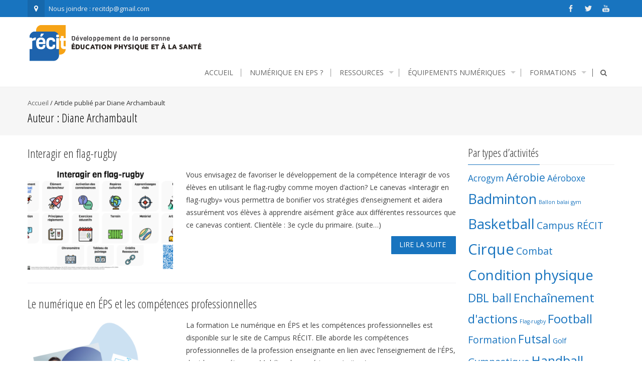

--- FILE ---
content_type: text/html; charset=UTF-8
request_url: https://eps.recitdp.qc.ca/author/diane/
body_size: 11109
content:
<!DOCTYPE html>
<html lang="fr-FR">
<head>
<meta charset="UTF-8">
<meta name="viewport" content="width=device-width, initial-scale=1">
<link rel="profile" href="http://gmpg.org/xfn/11">
<link rel="pingback" href="https://eps.recitdp.qc.ca/xmlrpc.php">

<title>Diane Archambault &#8211; RÉCIT DP – Éducation physique et à la santé</title>
<meta name='robots' content='max-image-preview:large' />
<link rel='dns-prefetch' href='//eps.recitdp.qc.ca' />
<link rel='dns-prefetch' href='//fonts.googleapis.com' />
<link rel="alternate" type="application/rss+xml" title="RÉCIT DP – Éducation physique et à la santé &raquo; Flux" href="https://eps.recitdp.qc.ca/feed/" />
<link rel="alternate" type="application/rss+xml" title="RÉCIT DP – Éducation physique et à la santé &raquo; Flux des commentaires" href="https://eps.recitdp.qc.ca/comments/feed/" />
<link rel="alternate" type="application/rss+xml" title="RÉCIT DP – Éducation physique et à la santé &raquo; Flux des articles écrits par Diane Archambault" href="https://eps.recitdp.qc.ca/author/diane/feed/" />
<style id='wp-img-auto-sizes-contain-inline-css' type='text/css'>
img:is([sizes=auto i],[sizes^="auto," i]){contain-intrinsic-size:3000px 1500px}
/*# sourceURL=wp-img-auto-sizes-contain-inline-css */
</style>
<style id='wp-emoji-styles-inline-css' type='text/css'>

	img.wp-smiley, img.emoji {
		display: inline !important;
		border: none !important;
		box-shadow: none !important;
		height: 1em !important;
		width: 1em !important;
		margin: 0 0.07em !important;
		vertical-align: -0.1em !important;
		background: none !important;
		padding: 0 !important;
	}
/*# sourceURL=wp-emoji-styles-inline-css */
</style>
<link rel='stylesheet' id='wp-block-library-css' href='https://eps.recitdp.qc.ca/wp-includes/css/dist/block-library/style.min.css?ver=6.9' type='text/css' media='all' />
<style id='classic-theme-styles-inline-css' type='text/css'>
/*! This file is auto-generated */
.wp-block-button__link{color:#fff;background-color:#32373c;border-radius:9999px;box-shadow:none;text-decoration:none;padding:calc(.667em + 2px) calc(1.333em + 2px);font-size:1.125em}.wp-block-file__button{background:#32373c;color:#fff;text-decoration:none}
/*# sourceURL=/wp-includes/css/classic-themes.min.css */
</style>
<style id='global-styles-inline-css' type='text/css'>
:root{--wp--preset--aspect-ratio--square: 1;--wp--preset--aspect-ratio--4-3: 4/3;--wp--preset--aspect-ratio--3-4: 3/4;--wp--preset--aspect-ratio--3-2: 3/2;--wp--preset--aspect-ratio--2-3: 2/3;--wp--preset--aspect-ratio--16-9: 16/9;--wp--preset--aspect-ratio--9-16: 9/16;--wp--preset--color--black: #000000;--wp--preset--color--cyan-bluish-gray: #abb8c3;--wp--preset--color--white: #ffffff;--wp--preset--color--pale-pink: #f78da7;--wp--preset--color--vivid-red: #cf2e2e;--wp--preset--color--luminous-vivid-orange: #ff6900;--wp--preset--color--luminous-vivid-amber: #fcb900;--wp--preset--color--light-green-cyan: #7bdcb5;--wp--preset--color--vivid-green-cyan: #00d084;--wp--preset--color--pale-cyan-blue: #8ed1fc;--wp--preset--color--vivid-cyan-blue: #0693e3;--wp--preset--color--vivid-purple: #9b51e0;--wp--preset--gradient--vivid-cyan-blue-to-vivid-purple: linear-gradient(135deg,rgb(6,147,227) 0%,rgb(155,81,224) 100%);--wp--preset--gradient--light-green-cyan-to-vivid-green-cyan: linear-gradient(135deg,rgb(122,220,180) 0%,rgb(0,208,130) 100%);--wp--preset--gradient--luminous-vivid-amber-to-luminous-vivid-orange: linear-gradient(135deg,rgb(252,185,0) 0%,rgb(255,105,0) 100%);--wp--preset--gradient--luminous-vivid-orange-to-vivid-red: linear-gradient(135deg,rgb(255,105,0) 0%,rgb(207,46,46) 100%);--wp--preset--gradient--very-light-gray-to-cyan-bluish-gray: linear-gradient(135deg,rgb(238,238,238) 0%,rgb(169,184,195) 100%);--wp--preset--gradient--cool-to-warm-spectrum: linear-gradient(135deg,rgb(74,234,220) 0%,rgb(151,120,209) 20%,rgb(207,42,186) 40%,rgb(238,44,130) 60%,rgb(251,105,98) 80%,rgb(254,248,76) 100%);--wp--preset--gradient--blush-light-purple: linear-gradient(135deg,rgb(255,206,236) 0%,rgb(152,150,240) 100%);--wp--preset--gradient--blush-bordeaux: linear-gradient(135deg,rgb(254,205,165) 0%,rgb(254,45,45) 50%,rgb(107,0,62) 100%);--wp--preset--gradient--luminous-dusk: linear-gradient(135deg,rgb(255,203,112) 0%,rgb(199,81,192) 50%,rgb(65,88,208) 100%);--wp--preset--gradient--pale-ocean: linear-gradient(135deg,rgb(255,245,203) 0%,rgb(182,227,212) 50%,rgb(51,167,181) 100%);--wp--preset--gradient--electric-grass: linear-gradient(135deg,rgb(202,248,128) 0%,rgb(113,206,126) 100%);--wp--preset--gradient--midnight: linear-gradient(135deg,rgb(2,3,129) 0%,rgb(40,116,252) 100%);--wp--preset--font-size--small: 13px;--wp--preset--font-size--medium: 20px;--wp--preset--font-size--large: 36px;--wp--preset--font-size--x-large: 42px;--wp--preset--spacing--20: 0.44rem;--wp--preset--spacing--30: 0.67rem;--wp--preset--spacing--40: 1rem;--wp--preset--spacing--50: 1.5rem;--wp--preset--spacing--60: 2.25rem;--wp--preset--spacing--70: 3.38rem;--wp--preset--spacing--80: 5.06rem;--wp--preset--shadow--natural: 6px 6px 9px rgba(0, 0, 0, 0.2);--wp--preset--shadow--deep: 12px 12px 50px rgba(0, 0, 0, 0.4);--wp--preset--shadow--sharp: 6px 6px 0px rgba(0, 0, 0, 0.2);--wp--preset--shadow--outlined: 6px 6px 0px -3px rgb(255, 255, 255), 6px 6px rgb(0, 0, 0);--wp--preset--shadow--crisp: 6px 6px 0px rgb(0, 0, 0);}:where(.is-layout-flex){gap: 0.5em;}:where(.is-layout-grid){gap: 0.5em;}body .is-layout-flex{display: flex;}.is-layout-flex{flex-wrap: wrap;align-items: center;}.is-layout-flex > :is(*, div){margin: 0;}body .is-layout-grid{display: grid;}.is-layout-grid > :is(*, div){margin: 0;}:where(.wp-block-columns.is-layout-flex){gap: 2em;}:where(.wp-block-columns.is-layout-grid){gap: 2em;}:where(.wp-block-post-template.is-layout-flex){gap: 1.25em;}:where(.wp-block-post-template.is-layout-grid){gap: 1.25em;}.has-black-color{color: var(--wp--preset--color--black) !important;}.has-cyan-bluish-gray-color{color: var(--wp--preset--color--cyan-bluish-gray) !important;}.has-white-color{color: var(--wp--preset--color--white) !important;}.has-pale-pink-color{color: var(--wp--preset--color--pale-pink) !important;}.has-vivid-red-color{color: var(--wp--preset--color--vivid-red) !important;}.has-luminous-vivid-orange-color{color: var(--wp--preset--color--luminous-vivid-orange) !important;}.has-luminous-vivid-amber-color{color: var(--wp--preset--color--luminous-vivid-amber) !important;}.has-light-green-cyan-color{color: var(--wp--preset--color--light-green-cyan) !important;}.has-vivid-green-cyan-color{color: var(--wp--preset--color--vivid-green-cyan) !important;}.has-pale-cyan-blue-color{color: var(--wp--preset--color--pale-cyan-blue) !important;}.has-vivid-cyan-blue-color{color: var(--wp--preset--color--vivid-cyan-blue) !important;}.has-vivid-purple-color{color: var(--wp--preset--color--vivid-purple) !important;}.has-black-background-color{background-color: var(--wp--preset--color--black) !important;}.has-cyan-bluish-gray-background-color{background-color: var(--wp--preset--color--cyan-bluish-gray) !important;}.has-white-background-color{background-color: var(--wp--preset--color--white) !important;}.has-pale-pink-background-color{background-color: var(--wp--preset--color--pale-pink) !important;}.has-vivid-red-background-color{background-color: var(--wp--preset--color--vivid-red) !important;}.has-luminous-vivid-orange-background-color{background-color: var(--wp--preset--color--luminous-vivid-orange) !important;}.has-luminous-vivid-amber-background-color{background-color: var(--wp--preset--color--luminous-vivid-amber) !important;}.has-light-green-cyan-background-color{background-color: var(--wp--preset--color--light-green-cyan) !important;}.has-vivid-green-cyan-background-color{background-color: var(--wp--preset--color--vivid-green-cyan) !important;}.has-pale-cyan-blue-background-color{background-color: var(--wp--preset--color--pale-cyan-blue) !important;}.has-vivid-cyan-blue-background-color{background-color: var(--wp--preset--color--vivid-cyan-blue) !important;}.has-vivid-purple-background-color{background-color: var(--wp--preset--color--vivid-purple) !important;}.has-black-border-color{border-color: var(--wp--preset--color--black) !important;}.has-cyan-bluish-gray-border-color{border-color: var(--wp--preset--color--cyan-bluish-gray) !important;}.has-white-border-color{border-color: var(--wp--preset--color--white) !important;}.has-pale-pink-border-color{border-color: var(--wp--preset--color--pale-pink) !important;}.has-vivid-red-border-color{border-color: var(--wp--preset--color--vivid-red) !important;}.has-luminous-vivid-orange-border-color{border-color: var(--wp--preset--color--luminous-vivid-orange) !important;}.has-luminous-vivid-amber-border-color{border-color: var(--wp--preset--color--luminous-vivid-amber) !important;}.has-light-green-cyan-border-color{border-color: var(--wp--preset--color--light-green-cyan) !important;}.has-vivid-green-cyan-border-color{border-color: var(--wp--preset--color--vivid-green-cyan) !important;}.has-pale-cyan-blue-border-color{border-color: var(--wp--preset--color--pale-cyan-blue) !important;}.has-vivid-cyan-blue-border-color{border-color: var(--wp--preset--color--vivid-cyan-blue) !important;}.has-vivid-purple-border-color{border-color: var(--wp--preset--color--vivid-purple) !important;}.has-vivid-cyan-blue-to-vivid-purple-gradient-background{background: var(--wp--preset--gradient--vivid-cyan-blue-to-vivid-purple) !important;}.has-light-green-cyan-to-vivid-green-cyan-gradient-background{background: var(--wp--preset--gradient--light-green-cyan-to-vivid-green-cyan) !important;}.has-luminous-vivid-amber-to-luminous-vivid-orange-gradient-background{background: var(--wp--preset--gradient--luminous-vivid-amber-to-luminous-vivid-orange) !important;}.has-luminous-vivid-orange-to-vivid-red-gradient-background{background: var(--wp--preset--gradient--luminous-vivid-orange-to-vivid-red) !important;}.has-very-light-gray-to-cyan-bluish-gray-gradient-background{background: var(--wp--preset--gradient--very-light-gray-to-cyan-bluish-gray) !important;}.has-cool-to-warm-spectrum-gradient-background{background: var(--wp--preset--gradient--cool-to-warm-spectrum) !important;}.has-blush-light-purple-gradient-background{background: var(--wp--preset--gradient--blush-light-purple) !important;}.has-blush-bordeaux-gradient-background{background: var(--wp--preset--gradient--blush-bordeaux) !important;}.has-luminous-dusk-gradient-background{background: var(--wp--preset--gradient--luminous-dusk) !important;}.has-pale-ocean-gradient-background{background: var(--wp--preset--gradient--pale-ocean) !important;}.has-electric-grass-gradient-background{background: var(--wp--preset--gradient--electric-grass) !important;}.has-midnight-gradient-background{background: var(--wp--preset--gradient--midnight) !important;}.has-small-font-size{font-size: var(--wp--preset--font-size--small) !important;}.has-medium-font-size{font-size: var(--wp--preset--font-size--medium) !important;}.has-large-font-size{font-size: var(--wp--preset--font-size--large) !important;}.has-x-large-font-size{font-size: var(--wp--preset--font-size--x-large) !important;}
:where(.wp-block-post-template.is-layout-flex){gap: 1.25em;}:where(.wp-block-post-template.is-layout-grid){gap: 1.25em;}
:where(.wp-block-term-template.is-layout-flex){gap: 1.25em;}:where(.wp-block-term-template.is-layout-grid){gap: 1.25em;}
:where(.wp-block-columns.is-layout-flex){gap: 2em;}:where(.wp-block-columns.is-layout-grid){gap: 2em;}
:root :where(.wp-block-pullquote){font-size: 1.5em;line-height: 1.6;}
/*# sourceURL=global-styles-inline-css */
</style>
<link rel='stylesheet' id='apss-font-awesome-four-css' href='https://eps.recitdp.qc.ca/wp-content/plugins/accesspress-social-share/css/font-awesome.min.css?ver=4.5.6' type='text/css' media='all' />
<link rel='stylesheet' id='apss-frontend-css-css' href='https://eps.recitdp.qc.ca/wp-content/plugins/accesspress-social-share/css/frontend.css?ver=4.5.6' type='text/css' media='all' />
<link rel='stylesheet' id='apss-font-opensans-css' href='//fonts.googleapis.com/css?family=Open+Sans&#038;ver=6.9' type='text/css' media='all' />
<link rel='stylesheet' id='aptf-bxslider-css' href='https://eps.recitdp.qc.ca/wp-content/plugins/accesspress-twitter-feed/css/jquery.bxslider.css?ver=1.6.9' type='text/css' media='all' />
<link rel='stylesheet' id='aptf-front-css-css' href='https://eps.recitdp.qc.ca/wp-content/plugins/accesspress-twitter-feed/css/frontend.css?ver=1.6.9' type='text/css' media='all' />
<link rel='stylesheet' id='aptf-font-css-css' href='https://eps.recitdp.qc.ca/wp-content/plugins/accesspress-twitter-feed/css/fonts.css?ver=1.6.9' type='text/css' media='all' />
<link rel='stylesheet' id='rfw-style-css' href='https://eps.recitdp.qc.ca/wp-content/plugins/rss-feed-widget/css/style.css?ver=2026010859' type='text/css' media='all' />
<link rel='stylesheet' id='googleFonts-css' href='//fonts.googleapis.com/css?family=Open+Sans%3A400%2C400italic%2C300%2C700%7COpen+Sans+Condensed%3A300%2C300italic%2C700&#038;ver=6.9' type='text/css' media='all' />
<link rel='stylesheet' id='font-css-css' href='https://eps.recitdp.qc.ca/wp-content/themes/accesspress-pro/css/fonts.css?ver=6.9' type='text/css' media='all' />
<link rel='stylesheet' id='font-awesome-css' href='https://eps.recitdp.qc.ca/wp-content/plugins/elementor/assets/lib/font-awesome/css/font-awesome.min.css?ver=4.7.0' type='text/css' media='all' />
<link rel='stylesheet' id='fancybox-css-css' href='https://eps.recitdp.qc.ca/wp-content/themes/accesspress-pro/css/nivo-lightbox.css?ver=6.9' type='text/css' media='all' />
<link rel='stylesheet' id='bx-slider-style-css' href='https://eps.recitdp.qc.ca/wp-content/themes/accesspress-pro/css/jquery.bxslider.css?ver=6.9' type='text/css' media='all' />
<link rel='stylesheet' id='sequence-slider-style-css' href='https://eps.recitdp.qc.ca/wp-content/themes/accesspress-pro/css/sequence-slider.css?ver=6.9' type='text/css' media='all' />
<link rel='stylesheet' id='superfish-style-css' href='https://eps.recitdp.qc.ca/wp-content/themes/accesspress-pro/css/superfish.css?ver=6.9' type='text/css' media='all' />
<link rel='stylesheet' id='timecircle-style-css' href='https://eps.recitdp.qc.ca/wp-content/themes/accesspress-pro/css/TimeCircles.css?ver=6.9' type='text/css' media='all' />
<link rel='stylesheet' id='accesspress_pro-style-css' href='https://eps.recitdp.qc.ca/wp-content/themes/accesspress-pro/style.css?ver=6.9' type='text/css' media='all' />
<link rel='stylesheet' id='responsive-css' href='https://eps.recitdp.qc.ca/wp-content/themes/accesspress-pro/css/responsive.css?ver=6.9' type='text/css' media='all' />
<link rel='stylesheet' id='accesspress_parallax-dynamic-style-css' href='https://eps.recitdp.qc.ca/wp-content/themes/accesspress-pro/css/style.php?ver=6.9' type='text/css' media='all' />
<link rel='stylesheet' id='elementor-frontend-css' href='https://eps.recitdp.qc.ca/wp-content/plugins/elementor/assets/css/frontend.min.css?ver=3.34.3' type='text/css' media='all' />
<link rel='stylesheet' id='eael-general-css' href='https://eps.recitdp.qc.ca/wp-content/plugins/essential-addons-for-elementor-lite/assets/front-end/css/view/general.min.css?ver=6.5.9' type='text/css' media='all' />
<script type="text/javascript" src="https://eps.recitdp.qc.ca/wp-includes/js/jquery/jquery.min.js?ver=3.7.1" id="jquery-core-js"></script>
<script type="text/javascript" src="https://eps.recitdp.qc.ca/wp-includes/js/jquery/jquery-migrate.min.js?ver=3.4.1" id="jquery-migrate-js"></script>
<script type="text/javascript" src="https://eps.recitdp.qc.ca/wp-content/plugins/accesspress-twitter-feed/js/jquery.bxslider.min.js?ver=1.6.9" id="aptf-bxslider-js"></script>
<script type="text/javascript" src="https://eps.recitdp.qc.ca/wp-content/plugins/accesspress-twitter-feed/js/frontend.js?ver=1.6.9" id="aptf-front-js-js"></script>
<link rel="EditURI" type="application/rsd+xml" title="RSD" href="https://eps.recitdp.qc.ca/xmlrpc.php?rsd" />
<meta name="generator" content="WordPress 6.9" />

		<!-- GA Google Analytics @ https://m0n.co/ga -->
		<script>
			(function(i,s,o,g,r,a,m){i['GoogleAnalyticsObject']=r;i[r]=i[r]||function(){
			(i[r].q=i[r].q||[]).push(arguments)},i[r].l=1*new Date();a=s.createElement(o),
			m=s.getElementsByTagName(o)[0];a.async=1;a.src=g;m.parentNode.insertBefore(a,m)
			})(window,document,'script','https://www.google-analytics.com/analytics.js','ga');
			ga('create', 'UA-114268648-3', 'auto');
			ga('set', 'forceSSL', true);
			ga('send', 'pageview');
		</script>

	<style>/* CSS added by WP Meta and Date Remover*/.wp-block-post-author__name{display:none !important;}
.wp-block-post-date{display:none !important;}
 .entry-meta {display:none !important;}
	.home .entry-meta { display: none; }
	.entry-footer {display:none !important;}
	.home .entry-footer { display: none; }</style><link rel="shortcut icon" type="image/png" href="https://eps.recitdp.qc.ca/wp-content/uploads/sites/2/2017/11/favicon.png"/><style type="text/css"></style>			<div id="fb-root"></div>
		    <script>
		    (function(d, s, id) {
		      var js, fjs = d.getElementsByTagName(s)[0];
		      if (d.getElementById(id)) return;
		      js = d.createElement(s); js.id = id;
		      js.src = "//connect.facebook.net/en_US/sdk.js#xfbml=1&version=v2.5";
		      fjs.parentNode.insertBefore(js, fjs);
		    }(document, 'script', 'facebook-jssdk'));
		    </script>
		<script type="text/javascript">UA-114268648-3</script>
		<style type='text/css' media='all'>		body { font-family:  !important; font-weight:500 !important;font-style:normal !important; }
		h1,h2,h3,h4,h5,h6 { font-family:  !important; font-weight:500 !important;font-style:normal !important; }
		h1, h1 a{font-size:32px !important;text-transform:none !important;color:#000000 !important;}
		h2, h2 a{font-size:24px !important;text-transform:none !important;color:#333333 !important;}
		h3, h3 a{font-size:22px !important;text-transform:none !important;color:#333333 !important;}
		h4, h4 a{font-size:20px !important;text-transform:none !important;color:#333333 !important;}
		h5, h5 a{font-size:18px !important;text-transform:none !important;color:#333333 !important;}
		h6, h6 a{font-size:16px !important;text-transform:none !important;color:#202d36 !important;}
		body{font-size:14px !important;color:#424242 !important; pattern0 !important}
		.testimonial-content{14px !important;color:#424242 !important;}
		#site-navigation{padding-top:10px !important;}
		.site-branding{padding-top:0px !important;padding-bottom:0px !important;padding-left:0px !important;padding-right:0px !important;}
		#action-bar{font-size:26px !important;font-family:  !important;background-color:#c4c4c4 !important; color:#FFFFFF !important; text-align:center; font-weight: !important; }
		pattern0		</style>		
	<meta name="generator" content="Elementor 3.34.3; features: additional_custom_breakpoints; settings: css_print_method-external, google_font-enabled, font_display-auto">
			<style>
				.e-con.e-parent:nth-of-type(n+4):not(.e-lazyloaded):not(.e-no-lazyload),
				.e-con.e-parent:nth-of-type(n+4):not(.e-lazyloaded):not(.e-no-lazyload) * {
					background-image: none !important;
				}
				@media screen and (max-height: 1024px) {
					.e-con.e-parent:nth-of-type(n+3):not(.e-lazyloaded):not(.e-no-lazyload),
					.e-con.e-parent:nth-of-type(n+3):not(.e-lazyloaded):not(.e-no-lazyload) * {
						background-image: none !important;
					}
				}
				@media screen and (max-height: 640px) {
					.e-con.e-parent:nth-of-type(n+2):not(.e-lazyloaded):not(.e-no-lazyload),
					.e-con.e-parent:nth-of-type(n+2):not(.e-lazyloaded):not(.e-no-lazyload) * {
						background-image: none !important;
					}
				}
			</style>
			<link rel="icon" href="https://eps.recitdp.qc.ca/wp-content/uploads/sites/2/2017/10/cropped-Logo_RECIT_cmyk_Finaux-32x32.png" sizes="32x32" />
<link rel="icon" href="https://eps.recitdp.qc.ca/wp-content/uploads/sites/2/2017/10/cropped-Logo_RECIT_cmyk_Finaux-192x192.png" sizes="192x192" />
<link rel="apple-touch-icon" href="https://eps.recitdp.qc.ca/wp-content/uploads/sites/2/2017/10/cropped-Logo_RECIT_cmyk_Finaux-180x180.png" />
<meta name="msapplication-TileImage" content="https://eps.recitdp.qc.ca/wp-content/uploads/sites/2/2017/10/cropped-Logo_RECIT_cmyk_Finaux-270x270.png" />
</head>

<body class="archive author author-diane author-10 wp-theme-accesspress-pro group-blog right-sidebar columns-3 elementor-default elementor-kit-2763">
<div id="page" class="site">
			<div id="header-google-map">
		<iframe src="https://www.google.com/maps/embed?pb=!1m18!1m12!1m3!1d2790.066848628824!2d-72.95664874838444!3d45.629393379000724!2m3!1f0!2f0!3f0!3m2!1i1024!2i768!4f13.1!3m3!1m2!1s0x4cc84e6e8c17aa23%3A0xaf2437ed0b791e65!2sR%C3%89CIT+%E2%80%93+Service+national+%E2%80%93+Domaine+du+d%C3%A9veloppement+de+la+personne!5e0!3m2!1sfr!2sca!4v1508684988493" width="600" height="450" frameborder="0" style="border:0"></iframe>		</div>
	
	<header id="masthead" class="site-header style2">
			<div class="top-header">
		<div class="ak-container">
							<div class="google-icon"><i class="fa fa-map-marker"></i></div>
					
			<div class="header-text">Nous joindre : recitdp@gmail.com</div>		<div class="socials">
				<a href="https://www.facebook.com/groups/ticeneps/" class="facebook" data-title="Facebook" target="_blank"><span class="font-icon-social-facebook"></span></a>
		
				<a href="https://twitter.com/recitdp" class="twitter" data-title="Twitter" target="_blank"><span class="font-icon-social-twitter"></span></a>
		
		
				<a href="https://www.youtube.com/recitdp" class="youtube" data-title="Youtube" target="_blank"><span class="font-icon-social-youtube"></span></a>
		
		
		
		
		
		
		
		
		
		
		
				</div>
			</div>
	</div>

    <div id="main-header" class="">
		<div class="ak-container">
			<div class="site-branding">
				
				<a href="https://eps.recitdp.qc.ca/" rel="home">
									<img src="https://eps.recitdp.qc.ca/wp-content/uploads/sites/2/2022/10/04-04.png" alt="RÉCIT DP – Éducation physique et à la santé">
								</a>
				
			</div><!-- .site-branding -->
        

			<div class="right-header">
				<nav id="site-navigation" class="main-navigation clearfix">
					<h1 class="menu-toggle">Menu</h1>
					<div class="menu"><ul><li id="menu-item-19" class="menu-item menu-item-type-custom menu-item-object-custom menu-item-home menu-item-19"><a href="http://eps.recitdp.qc.ca/">Accueil</a></li>
<li id="menu-item-75" class="menu-item menu-item-type-taxonomy menu-item-object-category menu-item-75"><a href="https://eps.recitdp.qc.ca/category/numerique-en-eps/">Numérique en EPS ?</a></li>
<li id="menu-item-74" class="menu-item menu-item-type-taxonomy menu-item-object-category menu-item-has-children menu-item-74"><a href="https://eps.recitdp.qc.ca/category/ressources/">Ressources</a>
<ul class="sub-menu">
	<li id="menu-item-767" class="menu-item menu-item-type-taxonomy menu-item-object-category menu-item-has-children menu-item-767"><a href="https://eps.recitdp.qc.ca/category/ressources/applications-et-logiciels/">Applications et logiciels</a>
	<ul class="sub-menu">
		<li id="menu-item-772" class="menu-item menu-item-type-taxonomy menu-item-object-category menu-item-772"><a href="https://eps.recitdp.qc.ca/category/equipementnumerique/tablette-numerique/ios/">IOS</a></li>
		<li id="menu-item-771" class="menu-item menu-item-type-taxonomy menu-item-object-category menu-item-771"><a href="https://eps.recitdp.qc.ca/category/equipementnumerique/tablette-numerique/android/">Android</a></li>
		<li id="menu-item-773" class="menu-item menu-item-type-taxonomy menu-item-object-category menu-item-773"><a href="https://eps.recitdp.qc.ca/category/equipementnumerique/tablette-numerique/windows/">Windows</a></li>
	</ul>
</li>
	<li id="menu-item-4203" class="menu-item menu-item-type-taxonomy menu-item-object-category menu-item-4203"><a href="https://eps.recitdp.qc.ca/category/ressources/smart-notebook-lumio/">Smart Notebook &#8211; Lumio</a></li>
	<li id="menu-item-768" class="menu-item menu-item-type-taxonomy menu-item-object-category menu-item-768"><a href="https://eps.recitdp.qc.ca/category/ressources/canevas-sae-interactifs/">Canevas SAE interactifs</a></li>
	<li id="menu-item-769" class="menu-item menu-item-type-taxonomy menu-item-object-category menu-item-769"><a href="https://eps.recitdp.qc.ca/category/ressources/projets-tic/">Projets TIC</a></li>
	<li id="menu-item-800" class="menu-item menu-item-type-taxonomy menu-item-object-category menu-item-800"><a href="https://eps.recitdp.qc.ca/category/ressources/representation-mentale-demonstrations/">Représentation mentale (démonstrations)</a></li>
	<li id="menu-item-770" class="menu-item menu-item-type-taxonomy menu-item-object-category menu-item-770"><a href="https://eps.recitdp.qc.ca/category/ressources/images/">Images</a></li>
	<li id="menu-item-849" class="menu-item menu-item-type-taxonomy menu-item-object-category menu-item-849"><a href="https://eps.recitdp.qc.ca/category/ressources/autres-ressources-grilles-formulaire/">Autres ressources (grilles, formulaire&#8230;)</a></li>
	<li id="menu-item-3575" class="menu-item menu-item-type-taxonomy menu-item-object-category menu-item-3575"><a href="https://eps.recitdp.qc.ca/category/ressources/sae-meq/">SAE MEQ</a></li>
</ul>
</li>
<li id="menu-item-764" class="menu-item menu-item-type-taxonomy menu-item-object-category menu-item-has-children menu-item-764"><a href="https://eps.recitdp.qc.ca/category/equipementnumerique/">Équipements numériques</a>
<ul class="sub-menu">
	<li id="menu-item-3488" class="menu-item menu-item-type-taxonomy menu-item-object-category menu-item-3488"><a href="https://eps.recitdp.qc.ca/category/equipementnumerique/tablette-numerique/">Tablette numérique</a></li>
	<li id="menu-item-765" class="menu-item menu-item-type-taxonomy menu-item-object-category menu-item-765"><a href="https://eps.recitdp.qc.ca/category/equipementnumerique/dispositifs-interactifs/">Dispositifs interactifs</a></li>
	<li id="menu-item-830" class="menu-item menu-item-type-taxonomy menu-item-object-category menu-item-830"><a href="https://eps.recitdp.qc.ca/category/equipementnumerique/autres/">Autres (tv, accessoires&#8230;)</a></li>
</ul>
</li>
<li id="menu-item-3105" class="menu-item menu-item-type-taxonomy menu-item-object-category menu-item-has-children menu-item-3105"><a href="https://eps.recitdp.qc.ca/category/formations/">Formations</a>
<ul class="sub-menu">
	<li id="menu-item-3112" class="menu-item menu-item-type-taxonomy menu-item-object-category menu-item-3112"><a href="https://eps.recitdp.qc.ca/category/formations/campusrecit/">Campus RÉCIT</a></li>
	<li id="menu-item-3510" class="menu-item menu-item-type-taxonomy menu-item-object-category menu-item-3510"><a href="https://eps.recitdp.qc.ca/category/formations/autres-conferences-teluq/">Autres (Conférences, TÉLUQ&#8230;)</a></li>
</ul>
</li>
</ul></div>					
										<a href="javascript:void(0)" class="search-icon"><i class="fa fa-search"></i></a>
						<div class="ak-search">
							<form method="get" class="searchform" action="https://eps.recitdp.qc.ca/" role="search">
		<input type="text" name="s" value="" class="s" placeholder="Rechercher..." />
		<button type="submit" name="submit" class="searchsubmit"><i class="fa fa-search"></i></button>
	</form>
						</div>
									</nav><!-- #site-navigation -->
			</div><!-- .right-header -->
		</div><!-- .ak-container -->
 	</div><!-- #top-header -->

  		</header><!-- #masthead -->

	
	
		
	<div id="content" class="site-content">
			<header class="entry-header">
			<div id="accesspreslite-breadcrumbs"><div class="ak-container"><a href="https://eps.recitdp.qc.ca">Accueil</a> / <span class="current">Article publié par Diane Archambault</span></div></div>				<h1 class="entry-title ak-container">
					Auteur : <span class="vcard">Diane Archambault</span>				</h1>
							</header><!-- .page-header -->

			<div class="ak-container">
			<div id="primary" class="content-area">
						
				
<article id="post-2975" class="post-2975 post type-post status-publish format-standard has-post-thumbnail hentry category-canevas-sae-interactifs category-interagir-primaire category-interagir-au-secondaire category-ressources tag-flag-rugby">
	<header class="archive-header">
		<h2 class="entry-title"><a href="https://eps.recitdp.qc.ca/interagir-en-flag-rugby/" rel="bookmark">Interagir en flag-rugby</a></h2>
				<div class="entry-meta">
			<span class="posted-on">Publié le <a href="https://eps.recitdp.qc.ca/interagir-en-flag-rugby/" rel="bookmark"><time class="entry-date published" datetime=""></time><time class="updated" datetime=""></time></a></span><span class="byline"> par <span class="author vcard"><a class="url fn n" href="https://eps.recitdp.qc.ca/author/diane/"></a></span></span>		</div><!-- .entry-meta -->
			</header><!-- .entry-header -->

	<div class="entry-content">
        		<div class="archive-thumb">
            <img fetchpriority="high" width="350" height="245" src="https://eps.recitdp.qc.ca/wp-content/uploads/sites/2/2022/06/RECITDP_Canevas-Flag-Rugby_Non-final-4-350x245.png" class="attachment-featured-thumbnail size-featured-thumbnail wp-post-image" alt="" decoding="async" />        </div>
                 
        <div class="short-content ">
        	
Vous envisagez de favoriser le développement de la compétence Interagir de vos élèves en utilisant le flag-rugby comme moyen d’action? Le canevas «Interagir en flag-rugby» vous permettra de bonifier vos stratégies d’enseignement et aidera assurément vos élèves à apprendre aisément grâce aux différentes ressources que ce canevas contient.



Clientèle : 3e cycle du primaire.







 (suite…)					<br/>
			<a class="bttn" href="https://eps.recitdp.qc.ca/interagir-en-flag-rugby/">Lire la suite</a>
				</div>
     	
	</div><!-- .entry-content -->

	<footer class="entry-footer">
								<span class="cat-links">
				Publié dans <a href="https://eps.recitdp.qc.ca/category/ressources/canevas-sae-interactifs/" rel="category tag">Canevas SAE interactifs</a>,<a href="https://eps.recitdp.qc.ca/category/ressources/canevas-sae-interactifs/interagir-primaire/" rel="category tag">Interagir au primaire</a>,<a href="https://eps.recitdp.qc.ca/category/ressources/canevas-sae-interactifs/interagir-au-secondaire/" rel="category tag">Interagir au secondaire</a>,<a href="https://eps.recitdp.qc.ca/category/ressources/" rel="category tag">Ressources</a>			</span>
			
						<span class="tags-links">
				Étiqueté <a href="https://eps.recitdp.qc.ca/tag/flag-rugby/" rel="tag">Flag-rugby</a>			</span>
					
			</footer><!-- .entry-footer -->
</article><!-- #post-## -->
			
				
<article id="post-2963" class="post-2963 post type-post status-publish format-standard has-post-thumbnail hentry category-campusrecit category-formations tag-campus-recit tag-formation">
	<header class="archive-header">
		<h2 class="entry-title"><a href="https://eps.recitdp.qc.ca/le-numerique-en-eps-et-les-competences-professionnelles/" rel="bookmark">Le numérique en ÉPS et les compétences professionnelles</a></h2>
				<div class="entry-meta">
			<span class="posted-on">Publié le <a href="https://eps.recitdp.qc.ca/le-numerique-en-eps-et-les-competences-professionnelles/" rel="bookmark"><time class="entry-date published" datetime=""></time><time class="updated" datetime=""></time></a></span><span class="byline"> par <span class="author vcard"><a class="url fn n" href="https://eps.recitdp.qc.ca/author/diane/"></a></span></span>		</div><!-- .entry-meta -->
			</header><!-- .entry-header -->

	<div class="entry-content">
        		<div class="archive-thumb">
            <img width="350" height="245" src="https://eps.recitdp.qc.ca/wp-content/uploads/sites/2/2022/05/Referentiel_Cadre-350x245.png" class="attachment-featured-thumbnail size-featured-thumbnail wp-post-image" alt="" decoding="async" />        </div>
                 
        <div class="short-content ">
        	
La formation Le numérique en ÉPS et les compétences professionnelles est disponible sur le site de  Campus RÉCIT. Elle aborde les compétences professionnelles de la profession enseignante en lien avec l’enseignement de l'ÉPS, dont la compétence « Mobiliser le numérique ».



 (suite…)					<br/>
			<a class="bttn" href="https://eps.recitdp.qc.ca/le-numerique-en-eps-et-les-competences-professionnelles/">Lire la suite</a>
				</div>
     	
	</div><!-- .entry-content -->

	<footer class="entry-footer">
								<span class="cat-links">
				Publié dans <a href="https://eps.recitdp.qc.ca/category/formations/campusrecit/" rel="category tag">Campus RÉCIT</a>,<a href="https://eps.recitdp.qc.ca/category/formations/" rel="category tag">Formations</a>			</span>
			
						<span class="tags-links">
				Étiqueté <a href="https://eps.recitdp.qc.ca/tag/campus-recit/" rel="tag">Campus RÉCIT</a>,<a href="https://eps.recitdp.qc.ca/tag/formation/" rel="tag">Formation</a>			</span>
					
				<span class="comments-link"><a href="https://eps.recitdp.qc.ca/le-numerique-en-eps-et-les-competences-professionnelles/#respond">Laisser un commentaire</a></span>
			</footer><!-- .entry-footer -->
</article><!-- #post-## -->
			
				
<article id="post-2716" class="post-2716 post type-post status-publish format-standard has-post-thumbnail hentry category-corps-humain category-ressources">
	<header class="archive-header">
		<h2 class="entry-title"><a href="https://eps.recitdp.qc.ca/les-os/" rel="bookmark">Les os</a></h2>
				<div class="entry-meta">
			<span class="posted-on">Publié le <a href="https://eps.recitdp.qc.ca/les-os/" rel="bookmark"><time class="entry-date published" datetime=""></time><time class="updated" datetime=""></time></a></span><span class="byline"> par <span class="author vcard"><a class="url fn n" href="https://eps.recitdp.qc.ca/author/diane/"></a></span></span>		</div><!-- .entry-meta -->
			</header><!-- .entry-header -->

	<div class="entry-content">
        		<div class="archive-thumb">
            <img width="300" height="169" src="https://eps.recitdp.qc.ca/wp-content/uploads/sites/2/2021/09/001_1-3.jpg" class="attachment-featured-thumbnail size-featured-thumbnail wp-post-image" alt="" decoding="async" />        </div>
                 
        <div class="short-content ">
        	
Le document interactif "Les OS" consiste à découvrir l'endroit et la fonctionnalité de 14 os du corps humain. Cette ressource en ligne peut être utilisée avec une tablette numérique, un ordinateur ou un dispositif interactif.  



 (suite…)					<br/>
			<a class="bttn" href="https://eps.recitdp.qc.ca/les-os/">Lire la suite</a>
				</div>
     	
	</div><!-- .entry-content -->

	<footer class="entry-footer">
								<span class="cat-links">
				Publié dans <a href="https://eps.recitdp.qc.ca/category/ressources/corps-humain/" rel="category tag">Corps humain</a>,<a href="https://eps.recitdp.qc.ca/category/ressources/" rel="category tag">Ressources</a>			</span>
			
					
				<span class="comments-link"><a href="https://eps.recitdp.qc.ca/les-os/#respond">Laisser un commentaire</a></span>
			</footer><!-- .entry-footer -->
</article><!-- #post-## -->
			
			
						</div>

				<div id="secondary-right" class="widget-area right-sidebar sidebar">
					<aside id="tag_cloud-2" class="widget widget_tag_cloud"><h3 class="widget-title"><span>Par types d&#8217;activités<span></h3><div class="tagcloud"><a href="https://eps.recitdp.qc.ca/tag/acrogym/" class="tag-cloud-link tag-link-108 tag-link-position-1" style="font-size: 12.941176470588pt;" aria-label="Acrogym (3 éléments)">Acrogym</a>
<a href="https://eps.recitdp.qc.ca/tag/aerobie/" class="tag-cloud-link tag-link-87 tag-link-position-2" style="font-size: 15.905882352941pt;" aria-label="Aérobie (5 éléments)">Aérobie</a>
<a href="https://eps.recitdp.qc.ca/tag/aeroboxe/" class="tag-cloud-link tag-link-88 tag-link-position-3" style="font-size: 12.941176470588pt;" aria-label="Aéroboxe (3 éléments)">Aéroboxe</a>
<a href="https://eps.recitdp.qc.ca/tag/badminton/" class="tag-cloud-link tag-link-75 tag-link-position-4" style="font-size: 20.188235294118pt;" aria-label="Badminton (10 éléments)">Badminton</a>
<a href="https://eps.recitdp.qc.ca/tag/ballon-balai-gym/" class="tag-cloud-link tag-link-154 tag-link-position-5" style="font-size: 8pt;" aria-label="Ballon balai gym (1 élément)">Ballon balai gym</a>
<a href="https://eps.recitdp.qc.ca/tag/basketball/" class="tag-cloud-link tag-link-73 tag-link-position-6" style="font-size: 20.847058823529pt;" aria-label="Basketball (11 éléments)">Basketball</a>
<a href="https://eps.recitdp.qc.ca/tag/campus-recit/" class="tag-cloud-link tag-link-142 tag-link-position-7" style="font-size: 14.588235294118pt;" aria-label="Campus RÉCIT (4 éléments)">Campus RÉCIT</a>
<a href="https://eps.recitdp.qc.ca/tag/cirque/" class="tag-cloud-link tag-link-91 tag-link-position-8" style="font-size: 22pt;" aria-label="Cirque (13 éléments)">Cirque</a>
<a href="https://eps.recitdp.qc.ca/tag/combat/" class="tag-cloud-link tag-link-98 tag-link-position-9" style="font-size: 14.588235294118pt;" aria-label="Combat (4 éléments)">Combat</a>
<a href="https://eps.recitdp.qc.ca/tag/condition-physique/" class="tag-cloud-link tag-link-93 tag-link-position-10" style="font-size: 20.847058823529pt;" aria-label="Condition physique (11 éléments)">Condition physique</a>
<a href="https://eps.recitdp.qc.ca/tag/dbl-ball/" class="tag-cloud-link tag-link-76 tag-link-position-11" style="font-size: 17.058823529412pt;" aria-label="DBL ball (6 éléments)">DBL ball</a>
<a href="https://eps.recitdp.qc.ca/tag/enchainement-dactions/" class="tag-cloud-link tag-link-115 tag-link-position-12" style="font-size: 17.882352941176pt;" aria-label="Enchaînement d&#039;actions (7 éléments)">Enchaînement d&#039;actions</a>
<a href="https://eps.recitdp.qc.ca/tag/flag-rugby/" class="tag-cloud-link tag-link-145 tag-link-position-13" style="font-size: 8pt;" aria-label="Flag-rugby (1 élément)">Flag-rugby</a>
<a href="https://eps.recitdp.qc.ca/tag/football/" class="tag-cloud-link tag-link-77 tag-link-position-14" style="font-size: 17.882352941176pt;" aria-label="Football (7 éléments)">Football</a>
<a href="https://eps.recitdp.qc.ca/tag/formation/" class="tag-cloud-link tag-link-143 tag-link-position-15" style="font-size: 14.588235294118pt;" aria-label="Formation (4 éléments)">Formation</a>
<a href="https://eps.recitdp.qc.ca/tag/futsal/" class="tag-cloud-link tag-link-78 tag-link-position-16" style="font-size: 17.058823529412pt;" aria-label="Futsal (6 éléments)">Futsal</a>
<a href="https://eps.recitdp.qc.ca/tag/golf/" class="tag-cloud-link tag-link-94 tag-link-position-17" style="font-size: 10.964705882353pt;" aria-label="Golf (2 éléments)">Golf</a>
<a href="https://eps.recitdp.qc.ca/tag/gymnastique/" class="tag-cloud-link tag-link-95 tag-link-position-18" style="font-size: 14.588235294118pt;" aria-label="Gymnastique (4 éléments)">Gymnastique</a>
<a href="https://eps.recitdp.qc.ca/tag/handball/" class="tag-cloud-link tag-link-74 tag-link-position-19" style="font-size: 18.705882352941pt;" aria-label="Handball (8 éléments)">Handball</a>
<a href="https://eps.recitdp.qc.ca/tag/hockey/" class="tag-cloud-link tag-link-79 tag-link-position-20" style="font-size: 20.847058823529pt;" aria-label="Hockey (11 éléments)">Hockey</a>
<a href="https://eps.recitdp.qc.ca/tag/kho-kho/" class="tag-cloud-link tag-link-133 tag-link-position-21" style="font-size: 8pt;" aria-label="Kho kho (1 élément)">Kho kho</a>
<a href="https://eps.recitdp.qc.ca/tag/kin-ball/" class="tag-cloud-link tag-link-96 tag-link-position-22" style="font-size: 14.588235294118pt;" aria-label="Kin-ball (4 éléments)">Kin-ball</a>
<a href="https://eps.recitdp.qc.ca/tag/lumio/" class="tag-cloud-link tag-link-153 tag-link-position-23" style="font-size: 10.964705882353pt;" aria-label="Lumio (2 éléments)">Lumio</a>
<a href="https://eps.recitdp.qc.ca/tag/lutte/" class="tag-cloud-link tag-link-97 tag-link-position-24" style="font-size: 12.941176470588pt;" aria-label="Lutte (3 éléments)">Lutte</a>
<a href="https://eps.recitdp.qc.ca/tag/musculation/" class="tag-cloud-link tag-link-92 tag-link-position-25" style="font-size: 12.941176470588pt;" aria-label="Musculation (3 éléments)">Musculation</a>
<a href="https://eps.recitdp.qc.ca/tag/natation/" class="tag-cloud-link tag-link-99 tag-link-position-26" style="font-size: 10.964705882353pt;" aria-label="Natation (2 éléments)">Natation</a>
<a href="https://eps.recitdp.qc.ca/tag/olympiques/" class="tag-cloud-link tag-link-131 tag-link-position-27" style="font-size: 10.964705882353pt;" aria-label="Olympiques (2 éléments)">Olympiques</a>
<a href="https://eps.recitdp.qc.ca/tag/pickleball/" class="tag-cloud-link tag-link-134 tag-link-position-28" style="font-size: 10.964705882353pt;" aria-label="Pickleball (2 éléments)">Pickleball</a>
<a href="https://eps.recitdp.qc.ca/tag/plein-air/" class="tag-cloud-link tag-link-126 tag-link-position-29" style="font-size: 8pt;" aria-label="Plein air (1 élément)">Plein air</a>
<a href="https://eps.recitdp.qc.ca/tag/poull-ball/" class="tag-cloud-link tag-link-86 tag-link-position-30" style="font-size: 15.905882352941pt;" aria-label="Poull ball (5 éléments)">Poull ball</a>
<a href="https://eps.recitdp.qc.ca/tag/poi/" class="tag-cloud-link tag-link-129 tag-link-position-31" style="font-size: 8pt;" aria-label="Poï (1 élément)">Poï</a>
<a href="https://eps.recitdp.qc.ca/tag/rugby/" class="tag-cloud-link tag-link-135 tag-link-position-32" style="font-size: 10.964705882353pt;" aria-label="Rugby (2 éléments)">Rugby</a>
<a href="https://eps.recitdp.qc.ca/tag/saut-a-la-corde/" class="tag-cloud-link tag-link-102 tag-link-position-33" style="font-size: 12.941176470588pt;" aria-label="Saut à la corde (3 éléments)">Saut à la corde</a>
<a href="https://eps.recitdp.qc.ca/tag/slackline/" class="tag-cloud-link tag-link-130 tag-link-position-34" style="font-size: 8pt;" aria-label="Slackline (1 élément)">Slackline</a>
<a href="https://eps.recitdp.qc.ca/tag/soccer/" class="tag-cloud-link tag-link-80 tag-link-position-35" style="font-size: 21.341176470588pt;" aria-label="Soccer (12 éléments)">Soccer</a>
<a href="https://eps.recitdp.qc.ca/tag/spikeball/" class="tag-cloud-link tag-link-132 tag-link-position-36" style="font-size: 8pt;" aria-label="Spikeball (1 élément)">Spikeball</a>
<a href="https://eps.recitdp.qc.ca/tag/tchoukball/" class="tag-cloud-link tag-link-81 tag-link-position-37" style="font-size: 18.705882352941pt;" aria-label="Tchoukball (8 éléments)">Tchoukball</a>
<a href="https://eps.recitdp.qc.ca/tag/tennis/" class="tag-cloud-link tag-link-82 tag-link-position-38" style="font-size: 17.058823529412pt;" aria-label="Tennis (6 éléments)">Tennis</a>
<a href="https://eps.recitdp.qc.ca/tag/tennis-de-table/" class="tag-cloud-link tag-link-127 tag-link-position-39" style="font-size: 8pt;" aria-label="Tennis de table (1 élément)">Tennis de table</a>
<a href="https://eps.recitdp.qc.ca/tag/tous/" class="tag-cloud-link tag-link-107 tag-link-position-40" style="font-size: 10.964705882353pt;" aria-label="Tous (2 éléments)">Tous</a>
<a href="https://eps.recitdp.qc.ca/tag/ultimate-frisbee/" class="tag-cloud-link tag-link-83 tag-link-position-41" style="font-size: 15.905882352941pt;" aria-label="Ultimate frisbee (5 éléments)">Ultimate frisbee</a>
<a href="https://eps.recitdp.qc.ca/tag/ultimate-frisbee-en-gymnase/" class="tag-cloud-link tag-link-136 tag-link-position-42" style="font-size: 10.964705882353pt;" aria-label="Ultimate frisbee en gymnase (2 éléments)">Ultimate frisbee en gymnase</a>
<a href="https://eps.recitdp.qc.ca/tag/ultimate-frisbee-exterieur/" class="tag-cloud-link tag-link-137 tag-link-position-43" style="font-size: 10.964705882353pt;" aria-label="Ultimate frisbee extérieur (2 éléments)">Ultimate frisbee extérieur</a>
<a href="https://eps.recitdp.qc.ca/tag/volleyball/" class="tag-cloud-link tag-link-72 tag-link-position-44" style="font-size: 20.847058823529pt;" aria-label="Volleyball (11 éléments)">Volleyball</a>
<a href="https://eps.recitdp.qc.ca/tag/etirements/" class="tag-cloud-link tag-link-105 tag-link-position-45" style="font-size: 10.964705882353pt;" aria-label="Étirements (2 éléments)">Étirements</a></div>
</aside>			</div><!-- #secondary -->


			</div>


	</div><!-- #content -->

	<footer id="colophon" class="site-footer">
			<div id="top-footer">
		<div class="ak-container">
		<div class="clearfix top-footer-wrap column-1">	
						<div class="footer1 footer">
				<aside id="custom_html-3" class="widget_text widget widget_custom_html"><div class="textwidget custom-html-widget"><a href="https://creativecommons.org/licenses/by/4.0/deed.fr" target="_blank" rel="license"><img class="aligncenter" style="border-width: 0;" src="https://eps.recitdp.qc.ca/wp-content/uploads/sites/2/2019/02/by-2-100X35.png" alt="Licence Creative Commons" /></a>
&nbsp;
<p style="text-align: center;">Sauf avis contraire, les ressources de ce site sont mises à disposition par le <a href="https://recitdp.qc.ca">service national du RÉCIT dans le domaine du développement de la personne</a> selon les termes de la <a href="https://creativecommons.org/licenses/by/4.0/deed.fr" target="_blank" rel="license">Licence Creative Commons Attribution 4.0 International</a>.</p></div></aside>			</div>
				
			
				
            
            <div class="clearfix hide"></div>
			
				
			
				
		</div>
		</div>
		</div>
		
		
		<div id="bottom-footer">
		<div class="ak-container">
			<div class="site-info">
				Apprendre avec le numérique en Éducation physique et à la santé			</div><!-- .site-info -->

			<div class="copyright">
				Droits d'auteurs &copy; 2026 
				<a href="https://eps.recitdp.qc.ca">
				RÉCIT – Développement de la personne				</a>
			</div>
		</div>
		</div>
	</footer><!-- #colophon -->
</div><!-- #page -->
<div id="ak-top"><i class="fa fa-angle-up"></i>Haut</div>
<script type="speculationrules">
{"prefetch":[{"source":"document","where":{"and":[{"href_matches":"/*"},{"not":{"href_matches":["/wp-*.php","/wp-admin/*","/wp-content/uploads/sites/2/*","/wp-content/*","/wp-content/plugins/*","/wp-content/themes/accesspress-pro/*","/*\\?(.+)"]}},{"not":{"selector_matches":"a[rel~=\"nofollow\"]"}},{"not":{"selector_matches":".no-prefetch, .no-prefetch a"}}]},"eagerness":"conservative"}]}
</script>
<script type="text/javascript" src="//s7.addthis.com/js/300/addthis_widget.js#pubid=ra-536530f652c04fc6"></script>			<script>
				const lazyloadRunObserver = () => {
					const lazyloadBackgrounds = document.querySelectorAll( `.e-con.e-parent:not(.e-lazyloaded)` );
					const lazyloadBackgroundObserver = new IntersectionObserver( ( entries ) => {
						entries.forEach( ( entry ) => {
							if ( entry.isIntersecting ) {
								let lazyloadBackground = entry.target;
								if( lazyloadBackground ) {
									lazyloadBackground.classList.add( 'e-lazyloaded' );
								}
								lazyloadBackgroundObserver.unobserve( entry.target );
							}
						});
					}, { rootMargin: '200px 0px 200px 0px' } );
					lazyloadBackgrounds.forEach( ( lazyloadBackground ) => {
						lazyloadBackgroundObserver.observe( lazyloadBackground );
					} );
				};
				const events = [
					'DOMContentLoaded',
					'elementor/lazyload/observe',
				];
				events.forEach( ( event ) => {
					document.addEventListener( event, lazyloadRunObserver );
				} );
			</script>
			<script type="text/javascript" id="custom-script-js-extra">
/* <![CDATA[ */
var wpdata = {"object_id":"10","site_url":"https://eps.recitdp.qc.ca"};
//# sourceURL=custom-script-js-extra
/* ]]> */
</script>
<script type="text/javascript" src="https://eps.recitdp.qc.ca/wp-content/plugins/wp-meta-and-date-remover/assets/js/inspector.js?ver=1.1" id="custom-script-js"></script>
<script type="text/javascript" id="apss-frontend-mainjs-js-extra">
/* <![CDATA[ */
var frontend_ajax_object = {"ajax_url":"https://eps.recitdp.qc.ca/wp-admin/admin-ajax.php","ajax_nonce":"a852b512e0"};
//# sourceURL=apss-frontend-mainjs-js-extra
/* ]]> */
</script>
<script type="text/javascript" src="https://eps.recitdp.qc.ca/wp-content/plugins/accesspress-social-share/js/frontend.js?ver=4.5.6" id="apss-frontend-mainjs-js"></script>
<script type="text/javascript" id="rfw-script-js-extra">
/* <![CDATA[ */
var rfw = {"speed":""};
//# sourceURL=rfw-script-js-extra
/* ]]> */
</script>
<script type="text/javascript" src="https://eps.recitdp.qc.ca/wp-content/plugins/rss-feed-widget/js/functions.js?ver=2026010859" id="rfw-script-js"></script>
<script type="text/javascript" src="https://eps.recitdp.qc.ca/wp-content/plugins/rss-feed-widget/js/jquery.fitvids.js?ver=2026010859" id="rfw-script-fitvid-js"></script>
<script type="text/javascript" src="https://eps.recitdp.qc.ca/wp-content/themes/accesspress-pro/js/plugins.js?ver=1.0" id="accesspress-plugins-js"></script>
<script type="text/javascript" src="https://eps.recitdp.qc.ca/wp-content/themes/accesspress-pro/js/TimeCircles.js?ver=1.0" id="Time-plugins-js"></script>
<script type="text/javascript" src="https://eps.recitdp.qc.ca/wp-content/themes/accesspress-pro/js/custom.js?ver=1.0" id="custom-js"></script>
<script type="text/javascript" id="eael-general-js-extra">
/* <![CDATA[ */
var localize = {"ajaxurl":"https://eps.recitdp.qc.ca/wp-admin/admin-ajax.php","nonce":"4072c7410b","i18n":{"added":"Added ","compare":"Compare","loading":"Loading..."},"eael_translate_text":{"required_text":"is a required field","invalid_text":"Invalid","billing_text":"Billing","shipping_text":"Shipping","fg_mfp_counter_text":"of"},"page_permalink":"https://eps.recitdp.qc.ca/interagir-en-flag-rugby/","cart_redirectition":"","cart_page_url":"","el_breakpoints":{"mobile":{"label":"Portrait mobile","value":767,"default_value":767,"direction":"max","is_enabled":true},"mobile_extra":{"label":"Mobile Paysage","value":880,"default_value":880,"direction":"max","is_enabled":false},"tablet":{"label":"Tablette en mode portrait","value":1024,"default_value":1024,"direction":"max","is_enabled":true},"tablet_extra":{"label":"Tablette en mode paysage","value":1200,"default_value":1200,"direction":"max","is_enabled":false},"laptop":{"label":"Portable","value":1366,"default_value":1366,"direction":"max","is_enabled":false},"widescreen":{"label":"\u00c9cran large","value":2400,"default_value":2400,"direction":"min","is_enabled":false}}};
//# sourceURL=eael-general-js-extra
/* ]]> */
</script>
<script type="text/javascript" src="https://eps.recitdp.qc.ca/wp-content/plugins/essential-addons-for-elementor-lite/assets/front-end/js/view/general.min.js?ver=6.5.9" id="eael-general-js"></script>
<script id="wp-emoji-settings" type="application/json">
{"baseUrl":"https://s.w.org/images/core/emoji/17.0.2/72x72/","ext":".png","svgUrl":"https://s.w.org/images/core/emoji/17.0.2/svg/","svgExt":".svg","source":{"concatemoji":"https://eps.recitdp.qc.ca/wp-includes/js/wp-emoji-release.min.js?ver=6.9"}}
</script>
<script type="module">
/* <![CDATA[ */
/*! This file is auto-generated */
const a=JSON.parse(document.getElementById("wp-emoji-settings").textContent),o=(window._wpemojiSettings=a,"wpEmojiSettingsSupports"),s=["flag","emoji"];function i(e){try{var t={supportTests:e,timestamp:(new Date).valueOf()};sessionStorage.setItem(o,JSON.stringify(t))}catch(e){}}function c(e,t,n){e.clearRect(0,0,e.canvas.width,e.canvas.height),e.fillText(t,0,0);t=new Uint32Array(e.getImageData(0,0,e.canvas.width,e.canvas.height).data);e.clearRect(0,0,e.canvas.width,e.canvas.height),e.fillText(n,0,0);const a=new Uint32Array(e.getImageData(0,0,e.canvas.width,e.canvas.height).data);return t.every((e,t)=>e===a[t])}function p(e,t){e.clearRect(0,0,e.canvas.width,e.canvas.height),e.fillText(t,0,0);var n=e.getImageData(16,16,1,1);for(let e=0;e<n.data.length;e++)if(0!==n.data[e])return!1;return!0}function u(e,t,n,a){switch(t){case"flag":return n(e,"\ud83c\udff3\ufe0f\u200d\u26a7\ufe0f","\ud83c\udff3\ufe0f\u200b\u26a7\ufe0f")?!1:!n(e,"\ud83c\udde8\ud83c\uddf6","\ud83c\udde8\u200b\ud83c\uddf6")&&!n(e,"\ud83c\udff4\udb40\udc67\udb40\udc62\udb40\udc65\udb40\udc6e\udb40\udc67\udb40\udc7f","\ud83c\udff4\u200b\udb40\udc67\u200b\udb40\udc62\u200b\udb40\udc65\u200b\udb40\udc6e\u200b\udb40\udc67\u200b\udb40\udc7f");case"emoji":return!a(e,"\ud83e\u1fac8")}return!1}function f(e,t,n,a){let r;const o=(r="undefined"!=typeof WorkerGlobalScope&&self instanceof WorkerGlobalScope?new OffscreenCanvas(300,150):document.createElement("canvas")).getContext("2d",{willReadFrequently:!0}),s=(o.textBaseline="top",o.font="600 32px Arial",{});return e.forEach(e=>{s[e]=t(o,e,n,a)}),s}function r(e){var t=document.createElement("script");t.src=e,t.defer=!0,document.head.appendChild(t)}a.supports={everything:!0,everythingExceptFlag:!0},new Promise(t=>{let n=function(){try{var e=JSON.parse(sessionStorage.getItem(o));if("object"==typeof e&&"number"==typeof e.timestamp&&(new Date).valueOf()<e.timestamp+604800&&"object"==typeof e.supportTests)return e.supportTests}catch(e){}return null}();if(!n){if("undefined"!=typeof Worker&&"undefined"!=typeof OffscreenCanvas&&"undefined"!=typeof URL&&URL.createObjectURL&&"undefined"!=typeof Blob)try{var e="postMessage("+f.toString()+"("+[JSON.stringify(s),u.toString(),c.toString(),p.toString()].join(",")+"));",a=new Blob([e],{type:"text/javascript"});const r=new Worker(URL.createObjectURL(a),{name:"wpTestEmojiSupports"});return void(r.onmessage=e=>{i(n=e.data),r.terminate(),t(n)})}catch(e){}i(n=f(s,u,c,p))}t(n)}).then(e=>{for(const n in e)a.supports[n]=e[n],a.supports.everything=a.supports.everything&&a.supports[n],"flag"!==n&&(a.supports.everythingExceptFlag=a.supports.everythingExceptFlag&&a.supports[n]);var t;a.supports.everythingExceptFlag=a.supports.everythingExceptFlag&&!a.supports.flag,a.supports.everything||((t=a.source||{}).concatemoji?r(t.concatemoji):t.wpemoji&&t.twemoji&&(r(t.twemoji),r(t.wpemoji)))});
//# sourceURL=https://eps.recitdp.qc.ca/wp-includes/js/wp-emoji-loader.min.js
/* ]]> */
</script>
</body>
</html>


--- FILE ---
content_type: text/plain
request_url: https://www.google-analytics.com/j/collect?v=1&_v=j102&a=1253243914&t=pageview&_s=1&dl=https%3A%2F%2Feps.recitdp.qc.ca%2Fauthor%2Fdiane%2F&ul=en-us%40posix&dt=Diane%20Archambault%20%E2%80%93%20R%C3%89CIT%20DP%20%E2%80%93%20%C3%89ducation%20physique%20et%20%C3%A0%20la%20sant%C3%A9&sr=1280x720&vp=1280x720&_u=YEBAAUABAAAAACAAI~&jid=537998863&gjid=2133478186&cid=716772717.1769590790&tid=UA-114268648-3&_gid=1696542679.1769590790&_r=1&_slc=1&z=1872881594
body_size: -451
content:
2,cG-32CMF0NT1H